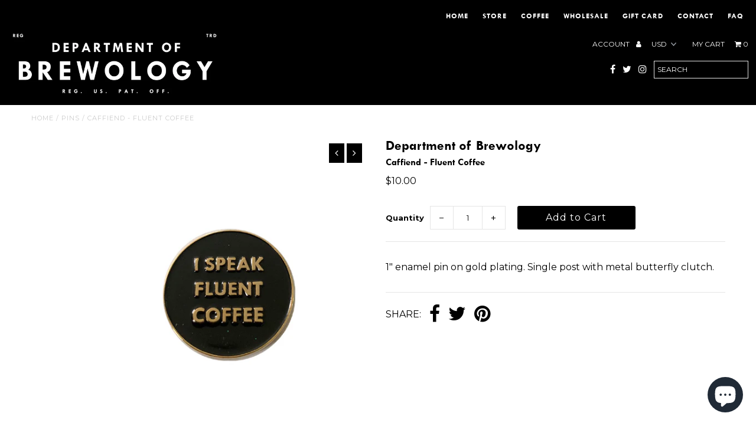

--- FILE ---
content_type: text/css
request_url: https://departmentofbrewology.com/cdn/shop/t/7/assets/custom.scss?v=57842709008233045801601512415
body_size: -296
content:
.banner img {
    width: 100%;
    max-width: 100%;
  	height: 100%;
}
.banner {
    height: 400px;
}
.banner .caption {
    top: 25%;
}
#collection-description .homepage-promo .caption h3, #collection-description .homepage-promo .caption p {
    color: #fff;
}

@media (min-width:740px){
    #logo a {
        width: 42%;
    }
}

@font-face { 
  font-family: 'TwCenMT-Bold';
  src: url('/cdn/shop/t/2/assets/TwCenMT-Bold.woff') format('woff'),
       url('/cdn/shop/t/2/assets/TwCenMT-Bold.ttf') format('truetype'),
       url('TwCenMT-Bold.svg#TwCenMT-Bold') format('svg');
  font-weight: normal;
  font-style: normal;
}

@font-face {
  font-family: 'Tw Cen MT Bold';
  src: url('/cdn/shop/t/2/assets/Tw Cen MT Bold.eot');
  src: url('/cdn/shop/t/2/assets/Tw Cen MT Bold.woff2') format('woff2'),
       url('/cdn/shop/t/2/assets/Tw Cen MT Bold.eot?#iefix') format('embedded-opentype');
  font-weight: normal;
  font-style: normal;
}

/* STORE page */
.store #shopify-section-featured-collections ul.collection-tabs {
    float: right;
}
.store #shopify-section-featured-collections ul.collection-tabs {
    float: right;
}
.store #shopify-section-featured-collections .feature {
    position: absolute;
}
.store #shopify-section-featured-collections .feature a.feature_title {
    float: left;
}
.store #shopify-section-featured-images2 .homepage-promo .caption {
    top: 25%;
}
.store #shopify-section-featured-images2 .homepage-promo {
    margin: 1.04166667%;
}
/* STORE page */

body.gridlock.shifter.collection #content #breadcrumb {
    display: none;
}

body.gridlock.shifter.page.store #content #breadcrumb {
    display: none;
}

/* wholesale */
div#shopify-section-collection-template-wholesale div#full-width-filter, div#shopify-section-collection-template-wholesale #pagination {
    display: none;
}

/* wholesale */
@media (max-width:480px){
	.homepage-promo {
        max-height: 250px;
    }
}
@media (min-width:481px) and (max-width:768px){
	.homepage-promo {
        max-height: 300px;
    }
}

#collection-description .homepage-promo .caption {
    height: auto;
}

--- FILE ---
content_type: text/javascript; charset=utf-8
request_url: https://departmentofbrewology.com/products/caffiend-fluent-coffee.js?currency=USD&country=US
body_size: 307
content:
{"id":2107757166661,"title":"Caffiend - Fluent Coffee","handle":"caffiend-fluent-coffee","description":"\u003cmeta charset=\"utf-8\"\u003e\u003cspan\u003e\u003cspan\u003e1\" enamel pin on gold plating. Single\u003c\/span\u003e\u003c\/span\u003e\u003cspan\u003e post with metal butterfly clutch.\u003c\/span\u003e","published_at":"2019-04-23T12:27:02-05:00","created_at":"2019-04-07T15:35:19-05:00","vendor":"Department of Brewology","type":"Pins","tags":["Caffiend"],"price":1000,"price_min":1000,"price_max":1000,"available":true,"price_varies":false,"compare_at_price":1000,"compare_at_price_min":1000,"compare_at_price_max":1000,"compare_at_price_varies":false,"variants":[{"id":19530578559045,"title":"Default Title","option1":"Default Title","option2":null,"option3":null,"sku":"c30","requires_shipping":true,"taxable":false,"featured_image":null,"available":true,"name":"Caffiend - Fluent Coffee","public_title":null,"options":["Default Title"],"price":1000,"weight":11,"compare_at_price":1000,"inventory_management":"shopify","barcode":"","requires_selling_plan":false,"selling_plan_allocations":[]}],"images":["\/\/cdn.shopify.com\/s\/files\/1\/2149\/5615\/products\/FLUENT_COFFEE.jpg?v=1554669334"],"featured_image":"\/\/cdn.shopify.com\/s\/files\/1\/2149\/5615\/products\/FLUENT_COFFEE.jpg?v=1554669334","options":[{"name":"Title","position":1,"values":["Default Title"]}],"url":"\/products\/caffiend-fluent-coffee","media":[{"alt":null,"id":3903441207365,"position":1,"preview_image":{"aspect_ratio":0.875,"height":576,"width":504,"src":"https:\/\/cdn.shopify.com\/s\/files\/1\/2149\/5615\/products\/FLUENT_COFFEE.jpg?v=1554669334"},"aspect_ratio":0.875,"height":576,"media_type":"image","src":"https:\/\/cdn.shopify.com\/s\/files\/1\/2149\/5615\/products\/FLUENT_COFFEE.jpg?v=1554669334","width":504}],"requires_selling_plan":false,"selling_plan_groups":[]}

--- FILE ---
content_type: application/x-javascript; charset=utf-8
request_url: https://bundler.nice-team.net/app/shop/status/department-of-brewology.myshopify.com.js?1768713201
body_size: -355
content:
var bundler_settings_updated='1642465667';